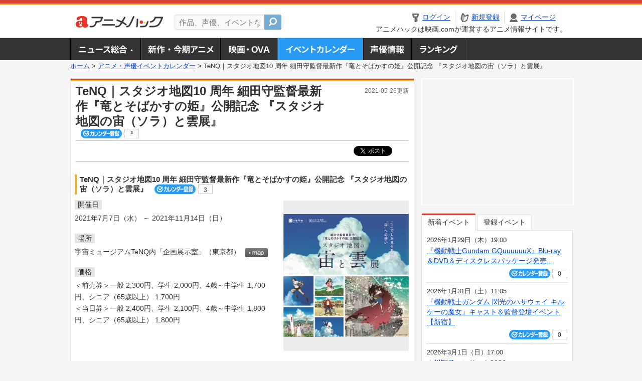

--- FILE ---
content_type: text/html; charset=utf-8
request_url: https://www.google.com/recaptcha/api2/aframe
body_size: 265
content:
<!DOCTYPE HTML><html><head><meta http-equiv="content-type" content="text/html; charset=UTF-8"></head><body><script nonce="9t8tFx4B8IVYXcb9GQ-odg">/** Anti-fraud and anti-abuse applications only. See google.com/recaptcha */ try{var clients={'sodar':'https://pagead2.googlesyndication.com/pagead/sodar?'};window.addEventListener("message",function(a){try{if(a.source===window.parent){var b=JSON.parse(a.data);var c=clients[b['id']];if(c){var d=document.createElement('img');d.src=c+b['params']+'&rc='+(localStorage.getItem("rc::a")?sessionStorage.getItem("rc::b"):"");window.document.body.appendChild(d);sessionStorage.setItem("rc::e",parseInt(sessionStorage.getItem("rc::e")||0)+1);localStorage.setItem("rc::h",'1768821022227');}}}catch(b){}});window.parent.postMessage("_grecaptcha_ready", "*");}catch(b){}</script></body></html>

--- FILE ---
content_type: text/javascript
request_url: https://media.eiga.com/anime/scripts/jquery.prettyLoader.js?1768800276
body_size: 1076
content:
/* ------------------------------------------------------------------------
  Class: prettyLoader
  Use: A unified solution for AJAX loader
  Author: Stephane Caron (http://www.no-margin-for-errors.com)
  Version: 1.0.1
------------------------------------------------------------------------- */

(function($) {
  $.prettyLoader = { version: "1.0.1" };

  $.prettyLoader = function(settings) {
    settings = jQuery.extend({
      animation_speed: "fast", /* fast/normal/slow/integer */
      bind_to_ajax: true, /* true/false */
      delay: false, /* false OR time in milliseconds (ms) */
      loader: "/images/prettyLoader/ajax-loader.gif", /* Path to your loader gif */
      offset_top: 13, /* integer */
      offset_left: 10 /* integer */
    }, settings);

    scrollPos = _getScroll();

    imgLoader = new Image();
    /* imgLoader.onerror = function() {
      console.log("Preloader image cannot be loaded. Make sure the path is correct in the settings and that the image is reachable.");
    }; */
    imgLoader.src = settings.loader;

    if (settings.bind_to_ajax) {
      jQuery(document).ajaxStart(function() {
        $.prettyLoader.show();
      }).ajaxStop(function() {
        $.prettyLoader.hide();
      });
    }

    $.prettyLoader.positionLoader = function(e) {
      e = e ? e : window.event;

      // Set the cursor pos only if the even is returned by the browser.
      cur_x = (e.clientX) ? e.clientX : (typeof cur_x === "undefined" ? 0 : cur_x);
      cur_y = (e.clientY) ? e.clientY : (typeof cur_y === "undefined" ? 0 : cur_y);

      left_pos = cur_x + settings.offset_left + scrollPos["scrollLeft"];
      top_pos = cur_y + settings.offset_top + scrollPos["scrollTop"];

      $(".prettyLoader").css({
        top: top_pos + "px", left: left_pos + "px"
      });
    };

    $.prettyLoader.onScroll = function() {
      scrollPos = _getScroll();
      $(document).triggerHandler("mousemove");
    };

    $.prettyLoader.show = function(delay) {
      if ($(".prettyLoader").length) {
        return;
      }

      // Get the scroll position
      scrollPos = _getScroll();

      // Build the loader container
      $("<div></div>").addClass("prettyLoader").addClass("prettyLoader_"+ settings.theme).appendTo("body").hide();

      // Build the loader image
      $("<img />").attr("src",settings.loader).appendTo(".prettyLoader");

      // Show it!
      $(".prettyLoader").fadeIn(settings.animation_speed);

      $(document).on("click", $.prettyLoader.positionLoader).
                  on("mousemove", $.prettyLoader.positionLoader);
      $(window).on("scroll", $.prettyLoader.onScroll);

      delay = (delay) ? delay : settings.delay;
      if (delay) {
        setTimeout(function() {
          $.prettyLoader.hide();
        }, delay);
      }
    };

    $.prettyLoader.hide = function() {
      $(document).off("click", $.prettyLoader.positionLoader).
                  off("mousemove", $.prettyLoader.positionLoader);
      $(window).off("scroll", $.prettyLoader.onScroll);

      $(".prettyLoader").fadeOut(settings.animation_speed,function() {
        $(this).remove();
      });
    };

    function _getScroll() {
      if (self.pageYOffset) {
        return { scrollTop: self.pageYOffset, scrollLeft: self.pageXOffset };
      } else if (document.documentElement && document.documentElement.scrollTop) { // Explorer 6 Strict
        return { scrollTop: document.documentElement.scrollTop, scrollLeft: document.documentElement.scrollLeft };
      } else if (document.body) { // all other Explorers
        return { scrollTop: document.body.scrollTop, scrollLeft: document.body.scrollLeft };
      }
    }

    return this;
  };
})(jQuery);


--- FILE ---
content_type: text/javascript; charset=utf-8
request_url: https://anime.eiga.com/get_contents.js?u=https%3A%2F%2Fanime.eiga.com%2Fevent%2F148022%2F&gn=1
body_size: 738
content:
!function(){"use strict";var e=null,a=null;$("#menuList .gnav01").append("  \u003Cdiv class=\"newsNavBalloon\"\u003E\n    \u003Cdiv class=\"newsNavBalloonInner clearfix\"\u003E\n        \u003Cdl\u003E\n          \u003Cdt\u003E\u003Ca data-url=\"/news/125622/\" href=\"#\"\u003E\u003Cimg width=\"184\" alt=\"「クレバテス」第2期は7月放送開始 新キャラクター役に梅田修一朗、鈴木崚汰ら\" src=\"https://media.eiga.com/images/anime/news/125622/photo/4784cf1c07f67a3c/320.jpg\" loading=\"lazy\" /\u003E\u003C\/a\u003E\u003C\/dt\u003E\n          \u003Cdd\u003E\u003Ca data-url=\"/news/125622/\" href=\"#\"\u003E「クレバテス」第2期は7月放送開始　新キャラクター役に梅田修一朗、鈴木崚汰ら\u003C\/a\u003E\u003C\/dd\u003E\n        \u003C\/dl\u003E\n        \u003Cdl\u003E\n          \u003Cdt\u003E\u003Ca data-url=\"/news/125621/\" href=\"#\"\u003E\u003Cimg width=\"184\" alt=\"「キングダム」連載20周年プロジェクト始動 第1弾の豪華企画が一挙発表 コミックスは累計1億2000万部突破\" src=\"https://media.eiga.com/images/anime/news/125621/photo/8f1aee785bebfd57/320.jpg\" loading=\"lazy\" /\u003E\u003C\/a\u003E\u003C\/dt\u003E\n          \u003Cdd\u003E\u003Ca data-url=\"/news/125621/\" href=\"#\"\u003E「キングダム」連載20周年プロジェクト始動　第1弾の豪華企画が一挙発表　コ...\u003C\/a\u003E\u003C\/dd\u003E\n        \u003C\/dl\u003E\n        \u003Cdl\u003E\n          \u003Cdt\u003E\u003Ca data-url=\"/news/125620/\" href=\"#\"\u003E\u003Cimg width=\"184\" alt=\"「メダリスト」劇場版が製作決定、27年公開予定 TVアニメ第2期の“その後”を描く\" src=\"https://media.eiga.com/images/anime/news/125620/photo/6e818c9253ca984c/320.jpg\" loading=\"lazy\" /\u003E\u003C\/a\u003E\u003C\/dt\u003E\n          \u003Cdd\u003E\u003Ca data-url=\"/news/125620/\" href=\"#\"\u003E「メダリスト」劇場版が製作決定、27年公開予定　TVアニメ第2期の“その後...\u003C\/a\u003E\u003C\/dd\u003E\n        \u003C\/dl\u003E\n        \u003Cdl class=\"newsNavL\"\u003E\n          \u003Cdt\u003E\u003Ca data-url=\"/news/125588/\" href=\"#\"\u003E\u003Cimg width=\"184\" alt=\"再び世界に咆哮が轟く―山崎貴監督「ゴジラ-0.0」11月3日公開＆北米公開 最新ビジュアルも披露\" src=\"https://media.eiga.com/images/anime/news/125588/photo/bba5962c1eca0463/320.jpg\" loading=\"lazy\" /\u003E\u003C\/a\u003E\u003C\/dt\u003E\n          \u003Cdd\u003E\u003Ca data-url=\"/news/125588/\" href=\"#\"\u003E再び世界に咆哮が轟く―山崎貴監督「ゴジラ-0.0」11月3日公開＆北米公開...\u003C\/a\u003E\u003C\/dd\u003E\n        \u003C\/dl\u003E\n    \u003C\/div\u003E\n    \u003Cp class=\"linkArrow01\"\u003E\u003Ca data-url=\"/news/\" href=\"#\"\u003Eニュース一覧へ\u003C\/a\u003E\u003C\/p\u003E\n  \u003C\/div\u003E\n");eiga.initDocument();}();

--- FILE ---
content_type: application/javascript; charset=utf-8
request_url: https://fundingchoicesmessages.google.com/f/AGSKWxUr9ZZLHSN3ZdeygXpF49--AutA44qNUWkkP5XL7rTFMgnvdZesGHvB56_sQGReqkOROis8Q0EQjt8F1q1vK_BoD6mZDmtDQzVDnukIy8grtUQ4J2Ye-5Fov13uzvKzwbZoFRICe5c2bWJCXSa-rW6R-4ANFjxBy9dM-eEWG3TAX1pIa2YQBeEtaqYq/_/ban728.php/smalladblockbg-/ads/iframe/google_afs./footer-ad.
body_size: -1291
content:
window['4804f7ea-2721-4aef-9b04-044f8d8095f7'] = true;